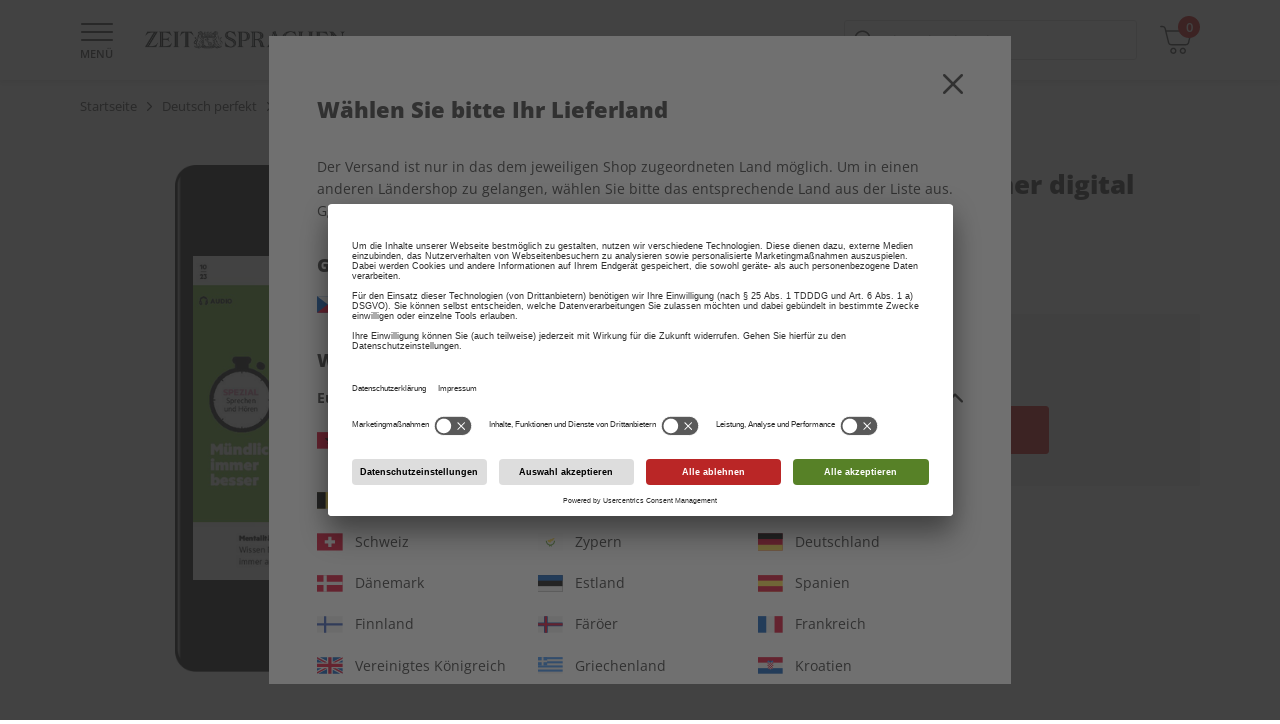

--- FILE ---
content_type: image/svg+xml
request_url: https://shop.zeit-sprachen.de/on/demandware.static/Sites-SPOTLIGHT-Site/-/default/dw2998e5dc/images/flags/flag-is.svg
body_size: 121
content:
<?xml version="1.0" encoding="iso-8859-1"?>
<!-- Generator: Adobe Illustrator 19.0.0, SVG Export Plug-In . SVG Version: 6.00 Build 0)  -->
<svg xmlns="http://www.w3.org/2000/svg" xmlns:xlink="http://www.w3.org/1999/xlink" version="1.1" id="Capa_1" x="0px" y="0px" viewBox="0 0 512 512" style="enable-background:new 0 0 512 512;" xml:space="preserve">
<rect y="85.334" style="fill:#0052B4;" width="512" height="341.337"/>
<polygon style="fill:#F0F0F0;" points="512,295.883 202.195,295.883 202.195,426.666 183.652,426.666 140.978,426.666   122.435,426.666 122.435,295.883 0,295.883 0,277.329 0,234.666 0,216.111 122.435,216.111 122.435,85.329 140.978,85.329   183.652,85.329 202.195,85.329 202.195,216.111 512,216.111 512,234.666 512,277.329 "/>
<polygon style="fill:#D80027;" points="512,234.666 512,277.329 183.652,277.329 183.652,426.666 140.978,426.666 140.978,277.329   0,277.329 0,234.666 140.978,234.666 140.978,85.329 183.652,85.329 183.652,234.666 "/>
<g>
</g>
<g>
</g>
<g>
</g>
<g>
</g>
<g>
</g>
<g>
</g>
<g>
</g>
<g>
</g>
<g>
</g>
<g>
</g>
<g>
</g>
<g>
</g>
<g>
</g>
<g>
</g>
<g>
</g>
</svg>
